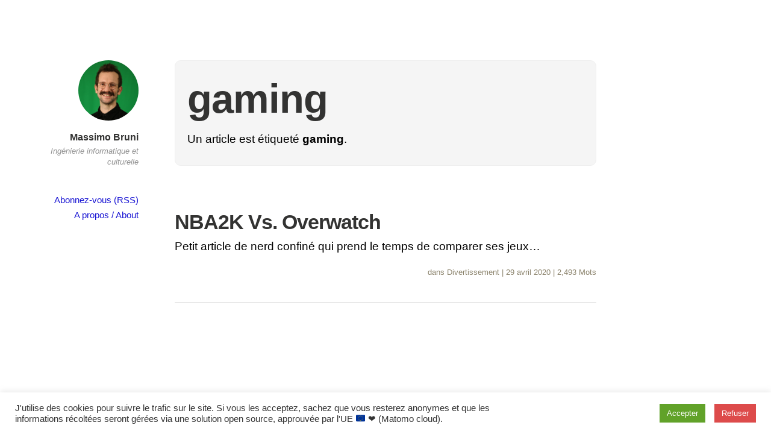

--- FILE ---
content_type: text/css; charset: UTF-8;charset=UTF-8
request_url: https://maximorose.eu/wp-admin/admin-ajax.php?action=independent_publisher_customizer_css&ver=1.7
body_size: 918
content:
.comment-respond { background-color:#F1F1F1; }
.comment-respond { color:#000000; }
body,input,select,textarea { color:#000000; }
.format-aside .entry-content a, .format-aside .entry-content a:hover, .format-aside .entry-content a:visited, .format-aside .entry-content a:active, .format-aside .entry-content a:focus { color:#000000; }
.format-quote .entry-content a, .format-quote .entry-content a:hover, .format-quote .entry-content a:visited, .format-quote .entry-content a:active, .format-quote .entry-content a:focus { color:#000000; }
.post-excerpts .format-standard .entry-content a, .post-excerpts .format-standard .entry-content a:focus, .post-excerpts .format-standard .entry-content a:hover, .post-excerpts .format-standard .entry-content a:active, .post-excerpts .format-standard .entry-content a:visited { color:#000000; }
.post-excerpts .format-chat .entry-content a, .post-excerpts .format-chat .entry-content a:focus, .post-excerpts .format-chat .entry-content a:hover, .post-excerpts .format-chat .entry-content a:active, .post-excerpts .format-chat .entry-content a:visited { color:#000000; }
.post-excerpts .format-standard .entry-summary a, .post-excerpts .format-standard .entry-summary a:focus, .post-excerpts .format-standard .entry-summary a:hover, .post-excerpts .format-standard .entry-summary a:active, .post-excerpts .format-standard .entry-summary a:visited { color:#000000; }
.post-excerpts .format-chat .entry-summary a, .post-excerpts .format-chat .entry-summary a:focus, .post-excerpts .format-chat .entry-summary a:hover, .post-excerpts .format-chat .entry-summary a:active, .post-excerpts .format-chat .entry-summary a:visited { color:#000000; }
a, a:visited, a:hover, a:focus, a:active { color:#1814d3; }
.enhanced-excerpts .enhanced-excerpt-read-more a, .enhanced-excerpts .enhanced-excerpt-read-more a:hover { color:#1814d3; }
.post-excerpts .sticky.format-standard .entry-content a, .post-excerpts .sticky.format-standard .entry-content a:focus, .post-excerpts .sticky.format-standard .entry-content a:hover, .post-excerpts .sticky.format-standard .entry-content a:active, .post-excerpts .sticky.format-standard .entry-content a:visited { color:#1814d3; }
.post-excerpts .format-standard.show-full-content-first-post .entry-content a { color:#1814d3; }
.post-excerpts .format-standard .entry-content a.moretag { color:#1814d3; }
.post-excerpts .format-standard .entry-content a.more-link { color:#1814d3; }
.post-excerpts .sticky.format-standard .entry-summary a, .post-excerpts .sticky.format-standard .entry-summary a:focus, .post-excerpts .sticky.format-standard .entry-summary a:hover, .post-excerpts .sticky.format-standard .entry-summary a:active, .post-excerpts .sticky.format-standard .entry-summary a:visited { color:#1814d3; }
.post-excerpts .format-standard.show-full-content-first-post .entry-summary a { color:#1814d3; }
.post-excerpts .format-standard .entry-summary a.moretag { color:#1814d3; }
.post-excerpts .format-standard .entry-summary a.more-link { color:#1814d3; }
.read-more a, .read-more a:hover { color:#1814d3; }
.entry-title a:hover { color:#1814d3; }
.entry-meta a:hover { color:#1814d3; }
.site-footer a:hover { color:#1814d3; }
blockquote { border-color:#1814d3; }
#infinite-footer .blog-credits a, #infinite-footer .blog-credits a:hover { color:#1814d3; }
#nprogress .bar { background:#1814d3; }
#nprogress .spinner-icon { border-top-color:#1814d3; }
#nprogress .spinner-icon { border-left-color:#1814d3; }
#nprogress .peg { box-shadow:0 0 10px #1814d3, 0 0 5px #1814d3; }
button, html input[type="button"], input[type="reset"], input[type="submit"], button:hover, html input[type="button"]:hover, input[type="reset"]:hover, input[type="submit"]:hover { background:#1814d3; /* Old browsers */ }
button, html input[type="button"], input[type="reset"], input[type="submit"], button:hover, html input[type="button"]:hover, input[type="reset"]:hover, input[type="submit"]:hover { background: -moz-linear-gradient(top, #1814d3 60%, #1814d3 100%); /* FF3.6+ */ }
button, html input[type="button"], input[type="reset"], input[type="submit"], button:hover, html input[type="button"]:hover, input[type="reset"]:hover, input[type="submit"]:hover { background: -webkit-gradient(linear, left top, left bottom, color-stop(60%, #1814d3), color-stop(100%, #1814d3)); /* Chrome,Safari4+ */ }
button, html input[type="button"], input[type="reset"], input[type="submit"], button:hover, html input[type="button"]:hover, input[type="reset"]:hover, input[type="submit"]:hover { background: -webkit-linear-gradient(top, #1814d3 60%, #1814d3 100%); /* Chrome10+,Safari5.1+ */ }
button, html input[type="button"], input[type="reset"], input[type="submit"], button:hover, html input[type="button"]:hover, input[type="reset"]:hover, input[type="submit"]:hover { background: -o-linear-gradient(top, #1814d3 60%, #1814d3 100%); /* Opera 11.10+ */ }
button, html input[type="button"], input[type="reset"], input[type="submit"], button:hover, html input[type="button"]:hover, input[type="reset"]:hover, input[type="submit"]:hover { background: -ms-linear-gradient(top, #1814d3 60%, #1814d3 100%); /* IE10+ */ }
button, html input[type="button"], input[type="reset"], input[type="submit"], button:hover, html input[type="button"]:hover, input[type="reset"]:hover, input[type="submit"]:hover { background: linear-gradient(top, #1814d3 60%, #1814d3 100%); /* W3C */ }
.site-published { color:#333332; }
.site-title a { color:#333332; }
h1,h2,h3,h4,h5,h6 { color:#333332; }
.entry-title a { color:#333332; }
.author .archive-title a { color:#333332; }
.author .archive-title a { color:#333332; }
.site-description { color:#929292; }
.site-published-date a, .site-published-date a:hover, .site-published-date a:visited, .site-published-date a:focus, .site-published-date a:active { color:#929292; }
.pinglist-title,.taglist-title,.pinglist li::after { color:#929292; }
.comment-form-author label, .comment-form-email label, .comment-form-url label, .comment-form-comment label, .comment-form-subscriptions label, .comment-form-reply-title { color:#8c846d; }
.entry-title-meta, .entry-title-meta a, .entry-title-meta a:hover, .entry-title-meta a:visited, .entry-title-meta a:focus, .entry-title-meta a:active { color:#8c846d; }
.entry-meta, .entry-meta a, .entry-meta a:hover { color:#8c846d; }
.format-aside .entry-format, .format-quote .entry-format, .format-chat .entry-format, .format-status .entry-format, .format-image .entry-format, .format-link .entry-format, .format-gallery .entry-format { color:#8c846d; }
.comment-meta, .comment-meta a { color:#8c846d; }
.widget_rss .rss-date, .widget_rss li > cite, .widget_twitter .timesince { color:#8c846d; }
.site-footer { color:#8c846d; }
.comment-content.unapproved { color:#8c846d; }
#infinite-footer .blog-credits { color:#8c846d; }
